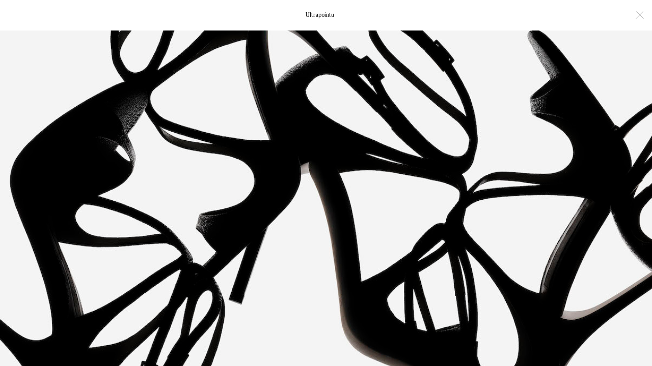

--- FILE ---
content_type: text/html; charset=UTF-8
request_url: https://www.koichirodoistudio.com/497
body_size: 5966
content:
<!DOCTYPE html>
<html lang="ja">
  <head>
    <meta charset="UTF-8">  
    <meta name="viewport" content="width=device-width, initial-scale=1">
    
    <meta name="keywords" content="">
    <meta name='robots' content='index, follow, max-image-preview:large, max-snippet:-1, max-video-preview:-1' />

	<!-- This site is optimized with the Yoast SEO plugin v26.6 - https://yoast.com/wordpress/plugins/seo/ -->
	<title>Ultrapointu | KOICHIRO DOI STUDIO</title>
	<link rel="canonical" href="https://www.koichirodoistudio.com/497" />
	<meta property="og:locale" content="ja_JP" />
	<meta property="og:type" content="article" />
	<meta property="og:title" content="Ultrapointu | KOICHIRO DOI STUDIO" />
	<meta property="og:url" content="https://www.koichirodoistudio.com/497" />
	<meta property="og:site_name" content="KOICHIRO DOI STUDIO" />
	<meta property="article:published_time" content="2023-03-31T09:47:10+00:00" />
	<meta property="article:modified_time" content="2023-04-11T02:11:23+00:00" />
	<meta property="og:image" content="http://www.koichirodoistudio.com/wp-content/uploads/2023/03/ultrapointu_ret_6H_final_RGB.jpg" />
	<meta name="author" content="adm_dev@doikoichiro" />
	<meta name="twitter:card" content="summary_large_image" />
	<meta name="twitter:label1" content="執筆者" />
	<meta name="twitter:data1" content="adm_dev@doikoichiro" />
	<script type="application/ld+json" class="yoast-schema-graph">{"@context":"https://schema.org","@graph":[{"@type":"Article","@id":"https://www.koichirodoistudio.com/497#article","isPartOf":{"@id":"https://www.koichirodoistudio.com/497"},"author":{"name":"adm_dev@doikoichiro","@id":"https://www.koichirodoistudio.com/#/schema/person/56b37b62b21955218ba5f162c5d31dfd"},"headline":"Ultrapointu","datePublished":"2023-03-31T09:47:10+00:00","dateModified":"2023-04-11T02:11:23+00:00","mainEntityOfPage":{"@id":"https://www.koichirodoistudio.com/497"},"wordCount":1,"commentCount":0,"publisher":{"@id":"https://www.koichirodoistudio.com/#organization"},"image":{"@id":"https://www.koichirodoistudio.com/497#primaryimage"},"thumbnailUrl":"http://www.koichirodoistudio.com/wp-content/uploads/2023/03/ultrapointu_ret_6H_final_RGB.jpg","articleSection":["モーダル"],"inLanguage":"ja","potentialAction":[{"@type":"CommentAction","name":"Comment","target":["https://www.koichirodoistudio.com/497#respond"]}]},{"@type":"WebPage","@id":"https://www.koichirodoistudio.com/497","url":"https://www.koichirodoistudio.com/497","name":"Ultrapointu | KOICHIRO DOI STUDIO","isPartOf":{"@id":"https://www.koichirodoistudio.com/#website"},"primaryImageOfPage":{"@id":"https://www.koichirodoistudio.com/497#primaryimage"},"image":{"@id":"https://www.koichirodoistudio.com/497#primaryimage"},"thumbnailUrl":"http://www.koichirodoistudio.com/wp-content/uploads/2023/03/ultrapointu_ret_6H_final_RGB.jpg","datePublished":"2023-03-31T09:47:10+00:00","dateModified":"2023-04-11T02:11:23+00:00","breadcrumb":{"@id":"https://www.koichirodoistudio.com/497#breadcrumb"},"inLanguage":"ja","potentialAction":[{"@type":"ReadAction","target":["https://www.koichirodoistudio.com/497"]}]},{"@type":"ImageObject","inLanguage":"ja","@id":"https://www.koichirodoistudio.com/497#primaryimage","url":"http://www.koichirodoistudio.com/wp-content/uploads/2023/03/ultrapointu_ret_6H_final_RGB.jpg","contentUrl":"http://www.koichirodoistudio.com/wp-content/uploads/2023/03/ultrapointu_ret_6H_final_RGB.jpg"},{"@type":"BreadcrumbList","@id":"https://www.koichirodoistudio.com/497#breadcrumb","itemListElement":[{"@type":"ListItem","position":1,"name":"ホーム","item":"https://www.koichirodoistudio.com/"},{"@type":"ListItem","position":2,"name":"Ultrapointu"}]},{"@type":"WebSite","@id":"https://www.koichirodoistudio.com/#website","url":"https://www.koichirodoistudio.com/","name":"KOICHIRO DOI STUDIO","description":"","publisher":{"@id":"https://www.koichirodoistudio.com/#organization"},"potentialAction":[{"@type":"SearchAction","target":{"@type":"EntryPoint","urlTemplate":"https://www.koichirodoistudio.com/?s={search_term_string}"},"query-input":{"@type":"PropertyValueSpecification","valueRequired":true,"valueName":"search_term_string"}}],"inLanguage":"ja"},{"@type":"Organization","@id":"https://www.koichirodoistudio.com/#organization","name":"KOICHIRO DOI STUDIO","url":"https://www.koichirodoistudio.com/","logo":{"@type":"ImageObject","inLanguage":"ja","@id":"https://www.koichirodoistudio.com/#/schema/logo/image/","url":"https://www.koichirodoistudio.com/wp-content/uploads/2023/06/logo_koichirodoistudio.png","contentUrl":"https://www.koichirodoistudio.com/wp-content/uploads/2023/06/logo_koichirodoistudio.png","width":1920,"height":896,"caption":"KOICHIRO DOI STUDIO"},"image":{"@id":"https://www.koichirodoistudio.com/#/schema/logo/image/"}},{"@type":"Person","@id":"https://www.koichirodoistudio.com/#/schema/person/56b37b62b21955218ba5f162c5d31dfd","name":"adm_dev@doikoichiro","image":{"@type":"ImageObject","inLanguage":"ja","@id":"https://www.koichirodoistudio.com/#/schema/person/image/","url":"https://secure.gravatar.com/avatar/cb62cbf2c65f6e39d514b3a77484094583afe20df0735f5519ad576691691ddc?s=96&d=mm&r=g","contentUrl":"https://secure.gravatar.com/avatar/cb62cbf2c65f6e39d514b3a77484094583afe20df0735f5519ad576691691ddc?s=96&d=mm&r=g","caption":"adm_dev@doikoichiro"},"sameAs":["http://www.koichirodoistudio.com"]}]}</script>
	<!-- / Yoast SEO plugin. -->


<link rel='dns-prefetch' href='//vjs.zencdn.net' />
<link rel='dns-prefetch' href='//cdn.jsdelivr.net' />
<link rel='dns-prefetch' href='//fonts.googleapis.com' />
<link rel="alternate" type="application/rss+xml" title="KOICHIRO DOI STUDIO &raquo; Ultrapointu のコメントのフィード" href="https://www.koichirodoistudio.com/497/feed" />
<link rel="alternate" title="oEmbed (JSON)" type="application/json+oembed" href="https://www.koichirodoistudio.com/wp-json/oembed/1.0/embed?url=https%3A%2F%2Fwww.koichirodoistudio.com%2F497" />
<link rel="alternate" title="oEmbed (XML)" type="text/xml+oembed" href="https://www.koichirodoistudio.com/wp-json/oembed/1.0/embed?url=https%3A%2F%2Fwww.koichirodoistudio.com%2F497&#038;format=xml" />
<style id='wp-img-auto-sizes-contain-inline-css'>
img:is([sizes=auto i],[sizes^="auto," i]){contain-intrinsic-size:3000px 1500px}
/*# sourceURL=wp-img-auto-sizes-contain-inline-css */
</style>
<style id='wp-emoji-styles-inline-css'>

	img.wp-smiley, img.emoji {
		display: inline !important;
		border: none !important;
		box-shadow: none !important;
		height: 1em !important;
		width: 1em !important;
		margin: 0 0.07em !important;
		vertical-align: -0.1em !important;
		background: none !important;
		padding: 0 !important;
	}
/*# sourceURL=wp-emoji-styles-inline-css */
</style>
<style id='wp-block-library-inline-css'>
:root{--wp-block-synced-color:#7a00df;--wp-block-synced-color--rgb:122,0,223;--wp-bound-block-color:var(--wp-block-synced-color);--wp-editor-canvas-background:#ddd;--wp-admin-theme-color:#007cba;--wp-admin-theme-color--rgb:0,124,186;--wp-admin-theme-color-darker-10:#006ba1;--wp-admin-theme-color-darker-10--rgb:0,107,160.5;--wp-admin-theme-color-darker-20:#005a87;--wp-admin-theme-color-darker-20--rgb:0,90,135;--wp-admin-border-width-focus:2px}@media (min-resolution:192dpi){:root{--wp-admin-border-width-focus:1.5px}}.wp-element-button{cursor:pointer}:root .has-very-light-gray-background-color{background-color:#eee}:root .has-very-dark-gray-background-color{background-color:#313131}:root .has-very-light-gray-color{color:#eee}:root .has-very-dark-gray-color{color:#313131}:root .has-vivid-green-cyan-to-vivid-cyan-blue-gradient-background{background:linear-gradient(135deg,#00d084,#0693e3)}:root .has-purple-crush-gradient-background{background:linear-gradient(135deg,#34e2e4,#4721fb 50%,#ab1dfe)}:root .has-hazy-dawn-gradient-background{background:linear-gradient(135deg,#faaca8,#dad0ec)}:root .has-subdued-olive-gradient-background{background:linear-gradient(135deg,#fafae1,#67a671)}:root .has-atomic-cream-gradient-background{background:linear-gradient(135deg,#fdd79a,#004a59)}:root .has-nightshade-gradient-background{background:linear-gradient(135deg,#330968,#31cdcf)}:root .has-midnight-gradient-background{background:linear-gradient(135deg,#020381,#2874fc)}:root{--wp--preset--font-size--normal:16px;--wp--preset--font-size--huge:42px}.has-regular-font-size{font-size:1em}.has-larger-font-size{font-size:2.625em}.has-normal-font-size{font-size:var(--wp--preset--font-size--normal)}.has-huge-font-size{font-size:var(--wp--preset--font-size--huge)}.has-text-align-center{text-align:center}.has-text-align-left{text-align:left}.has-text-align-right{text-align:right}.has-fit-text{white-space:nowrap!important}#end-resizable-editor-section{display:none}.aligncenter{clear:both}.items-justified-left{justify-content:flex-start}.items-justified-center{justify-content:center}.items-justified-right{justify-content:flex-end}.items-justified-space-between{justify-content:space-between}.screen-reader-text{border:0;clip-path:inset(50%);height:1px;margin:-1px;overflow:hidden;padding:0;position:absolute;width:1px;word-wrap:normal!important}.screen-reader-text:focus{background-color:#ddd;clip-path:none;color:#444;display:block;font-size:1em;height:auto;left:5px;line-height:normal;padding:15px 23px 14px;text-decoration:none;top:5px;width:auto;z-index:100000}html :where(.has-border-color){border-style:solid}html :where([style*=border-top-color]){border-top-style:solid}html :where([style*=border-right-color]){border-right-style:solid}html :where([style*=border-bottom-color]){border-bottom-style:solid}html :where([style*=border-left-color]){border-left-style:solid}html :where([style*=border-width]){border-style:solid}html :where([style*=border-top-width]){border-top-style:solid}html :where([style*=border-right-width]){border-right-style:solid}html :where([style*=border-bottom-width]){border-bottom-style:solid}html :where([style*=border-left-width]){border-left-style:solid}html :where(img[class*=wp-image-]){height:auto;max-width:100%}:where(figure){margin:0 0 1em}html :where(.is-position-sticky){--wp-admin--admin-bar--position-offset:var(--wp-admin--admin-bar--height,0px)}@media screen and (max-width:600px){html :where(.is-position-sticky){--wp-admin--admin-bar--position-offset:0px}}
/*wp_block_styles_on_demand_placeholder:697cca246e88f*/
/*# sourceURL=wp-block-library-inline-css */
</style>
<style id='classic-theme-styles-inline-css'>
/*! This file is auto-generated */
.wp-block-button__link{color:#fff;background-color:#32373c;border-radius:9999px;box-shadow:none;text-decoration:none;padding:calc(.667em + 2px) calc(1.333em + 2px);font-size:1.125em}.wp-block-file__button{background:#32373c;color:#fff;text-decoration:none}
/*# sourceURL=/wp-includes/css/classic-themes.min.css */
</style>
<link rel='stylesheet' id='reset-css' href='https://www.koichirodoistudio.com/wp-content/themes/doistudio/css/ress.css?ver=3.0.1' media='all' />
<link rel='stylesheet' id='slick-css' href='https://www.koichirodoistudio.com/wp-content/themes/doistudio/css/slick.css?ver=1.8.1' media='all' />
<link rel='stylesheet' id='slick-theme-css' href='https://www.koichirodoistudio.com/wp-content/themes/doistudio/css/slick-theme.css?ver=1.8.1' media='all' />
<link rel='stylesheet' id='video-js-css' href='https://vjs.zencdn.net/8.0.4/video-js.css?ver=6.9' media='all' />
<link rel='stylesheet' id='style-css' href='https://www.koichirodoistudio.com/wp-content/themes/doistudio/style.css?ver=20230601104825' media='all' />
<link rel='stylesheet' id='google-webfonts-css' href='//fonts.googleapis.com/css?family=Libre+Caslon+Text&#038;ver=6.9' media='all' />
<script src="https://www.koichirodoistudio.com/wp-includes/js/jquery/jquery.min.js?ver=3.7.1" id="jquery-core-js"></script>
<script src="https://www.koichirodoistudio.com/wp-includes/js/jquery/jquery-migrate.min.js?ver=3.4.1" id="jquery-migrate-js"></script>
<link rel="https://api.w.org/" href="https://www.koichirodoistudio.com/wp-json/" /><link rel="alternate" title="JSON" type="application/json" href="https://www.koichirodoistudio.com/wp-json/wp/v2/posts/497" /><link rel="EditURI" type="application/rsd+xml" title="RSD" href="https://www.koichirodoistudio.com/xmlrpc.php?rsd" />
<meta name="generator" content="WordPress 6.9" />
<link rel='shortlink' href='https://www.koichirodoistudio.com/?p=497' />
<link rel="icon" href="https://www.koichirodoistudio.com/wp-content/uploads/2023/04/cropped-favicon-32x32.png" sizes="32x32" />
<link rel="icon" href="https://www.koichirodoistudio.com/wp-content/uploads/2023/04/cropped-favicon-192x192.png" sizes="192x192" />
<link rel="apple-touch-icon" href="https://www.koichirodoistudio.com/wp-content/uploads/2023/04/cropped-favicon-180x180.png" />
<meta name="msapplication-TileImage" content="https://www.koichirodoistudio.com/wp-content/uploads/2023/04/cropped-favicon-270x270.png" />
   
  </head>
  <body>
    <div id="loading">
    </div>  <div class="container-pc container-single">
      <div class="modal-content">
    <div class="slide-box">
      <figure class="logo pc-only">
        <a href="https://www.koichirodoistudio.com">
          <img src="https://www.koichirodoistudio.com/wp-content/themes/doistudio/images/logo.svg" alt="">
        </a>
      </figure>
      <h1 class="img-title pc-only">
        Ultrapointu      </h1>
      <div class="header-modal sp-only">
        <h1>
          Ultrapointu        </h1>
        <div class="modal-close__wrap">
          <button class="modal-close js-close">
          </button>
        </div>
      </div>
      <ul class="slider slide">
              <li class="item item-list">
          <div class="img-wrap">
                              <img src="https://www.koichirodoistudio.com/wp-content/uploads/2023/03/ultrapointu_ret_6H_final_RGB-e1681112178609.jpg" class="pc-only">
                <!--<img width="1204" height="676" src="https://www.koichirodoistudio.com/wp-content/uploads/2023/03/ultrapointu_ret_6H_final_RGB-e1681112178609.jpg" class="pc-only" alt="" decoding="async" fetchpriority="high" srcset="https://www.koichirodoistudio.com/wp-content/uploads/2023/03/ultrapointu_ret_6H_final_RGB-e1681112178609.jpg 1204w, https://www.koichirodoistudio.com/wp-content/uploads/2023/03/ultrapointu_ret_6H_final_RGB-e1681112178609-768x431.jpg 768w, https://www.koichirodoistudio.com/wp-content/uploads/2023/03/ultrapointu_ret_6H_final_RGB-e1681112178609-711x400.jpg 711w" sizes="(max-width: 1204px) 100vw, 1204px" />-->
                <a class="sp-only" href="https://www.koichirodoistudio.com/497/ultrapointu_ret_6h_final_rgb">
                  <img width="1204" height="676" src="https://www.koichirodoistudio.com/wp-content/uploads/2023/03/ultrapointu_ret_6H_final_RGB-e1681112178609.jpg" class="attachment-post-thumnail size-post-thumnail" alt="" decoding="async" srcset="https://www.koichirodoistudio.com/wp-content/uploads/2023/03/ultrapointu_ret_6H_final_RGB-e1681112178609.jpg 1204w, https://www.koichirodoistudio.com/wp-content/uploads/2023/03/ultrapointu_ret_6H_final_RGB-e1681112178609-768x431.jpg 768w, https://www.koichirodoistudio.com/wp-content/uploads/2023/03/ultrapointu_ret_6H_final_RGB-e1681112178609-711x400.jpg 711w" sizes="(max-width: 1204px) 100vw, 1204px" />                </a>
                          <div class="modal-close__wrap pc-only">
              <button class="modal-close js-close"></button>
            </div>
          </div>
        </li>
            </ul>
    </div>
      </div>
  </div>
<script type="speculationrules">
{"prefetch":[{"source":"document","where":{"and":[{"href_matches":"/*"},{"not":{"href_matches":["/wp-*.php","/wp-admin/*","/wp-content/uploads/*","/wp-content/*","/wp-content/plugins/*","/wp-content/themes/doistudio/*","/*\\?(.+)"]}},{"not":{"selector_matches":"a[rel~=\"nofollow\"]"}},{"not":{"selector_matches":".no-prefetch, .no-prefetch a"}}]},"eagerness":"conservative"}]}
</script>
<script src="https://www.koichirodoistudio.com/wp-content/themes/doistudio/js/slick.min.js?ver=1.8.1" id="slick-js"></script>
<script src="https://vjs.zencdn.net/8.0.4/video.min.js?ver=6.9" id="video-js"></script>
<script src="https://cdn.jsdelivr.net/npm/lozad/dist/lozad.min.js?ver=6.9" id="lozad-js"></script>
<script src="https://www.koichirodoistudio.com/wp-content/themes/doistudio/js/script.js?ver=20230414073800" id="script-js"></script>
<script id="wp-emoji-settings" type="application/json">
{"baseUrl":"https://s.w.org/images/core/emoji/17.0.2/72x72/","ext":".png","svgUrl":"https://s.w.org/images/core/emoji/17.0.2/svg/","svgExt":".svg","source":{"concatemoji":"https://www.koichirodoistudio.com/wp-includes/js/wp-emoji-release.min.js?ver=6.9"}}
</script>
<script type="module">
/*! This file is auto-generated */
const a=JSON.parse(document.getElementById("wp-emoji-settings").textContent),o=(window._wpemojiSettings=a,"wpEmojiSettingsSupports"),s=["flag","emoji"];function i(e){try{var t={supportTests:e,timestamp:(new Date).valueOf()};sessionStorage.setItem(o,JSON.stringify(t))}catch(e){}}function c(e,t,n){e.clearRect(0,0,e.canvas.width,e.canvas.height),e.fillText(t,0,0);t=new Uint32Array(e.getImageData(0,0,e.canvas.width,e.canvas.height).data);e.clearRect(0,0,e.canvas.width,e.canvas.height),e.fillText(n,0,0);const a=new Uint32Array(e.getImageData(0,0,e.canvas.width,e.canvas.height).data);return t.every((e,t)=>e===a[t])}function p(e,t){e.clearRect(0,0,e.canvas.width,e.canvas.height),e.fillText(t,0,0);var n=e.getImageData(16,16,1,1);for(let e=0;e<n.data.length;e++)if(0!==n.data[e])return!1;return!0}function u(e,t,n,a){switch(t){case"flag":return n(e,"\ud83c\udff3\ufe0f\u200d\u26a7\ufe0f","\ud83c\udff3\ufe0f\u200b\u26a7\ufe0f")?!1:!n(e,"\ud83c\udde8\ud83c\uddf6","\ud83c\udde8\u200b\ud83c\uddf6")&&!n(e,"\ud83c\udff4\udb40\udc67\udb40\udc62\udb40\udc65\udb40\udc6e\udb40\udc67\udb40\udc7f","\ud83c\udff4\u200b\udb40\udc67\u200b\udb40\udc62\u200b\udb40\udc65\u200b\udb40\udc6e\u200b\udb40\udc67\u200b\udb40\udc7f");case"emoji":return!a(e,"\ud83e\u1fac8")}return!1}function f(e,t,n,a){let r;const o=(r="undefined"!=typeof WorkerGlobalScope&&self instanceof WorkerGlobalScope?new OffscreenCanvas(300,150):document.createElement("canvas")).getContext("2d",{willReadFrequently:!0}),s=(o.textBaseline="top",o.font="600 32px Arial",{});return e.forEach(e=>{s[e]=t(o,e,n,a)}),s}function r(e){var t=document.createElement("script");t.src=e,t.defer=!0,document.head.appendChild(t)}a.supports={everything:!0,everythingExceptFlag:!0},new Promise(t=>{let n=function(){try{var e=JSON.parse(sessionStorage.getItem(o));if("object"==typeof e&&"number"==typeof e.timestamp&&(new Date).valueOf()<e.timestamp+604800&&"object"==typeof e.supportTests)return e.supportTests}catch(e){}return null}();if(!n){if("undefined"!=typeof Worker&&"undefined"!=typeof OffscreenCanvas&&"undefined"!=typeof URL&&URL.createObjectURL&&"undefined"!=typeof Blob)try{var e="postMessage("+f.toString()+"("+[JSON.stringify(s),u.toString(),c.toString(),p.toString()].join(",")+"));",a=new Blob([e],{type:"text/javascript"});const r=new Worker(URL.createObjectURL(a),{name:"wpTestEmojiSupports"});return void(r.onmessage=e=>{i(n=e.data),r.terminate(),t(n)})}catch(e){}i(n=f(s,u,c,p))}t(n)}).then(e=>{for(const n in e)a.supports[n]=e[n],a.supports.everything=a.supports.everything&&a.supports[n],"flag"!==n&&(a.supports.everythingExceptFlag=a.supports.everythingExceptFlag&&a.supports[n]);var t;a.supports.everythingExceptFlag=a.supports.everythingExceptFlag&&!a.supports.flag,a.supports.everything||((t=a.source||{}).concatemoji?r(t.concatemoji):t.wpemoji&&t.twemoji&&(r(t.twemoji),r(t.wpemoji)))});
//# sourceURL=https://www.koichirodoistudio.com/wp-includes/js/wp-emoji-loader.min.js
</script>
  </body>
</html>

--- FILE ---
content_type: text/css
request_url: https://www.koichirodoistudio.com/wp-content/themes/doistudio/style.css?ver=20230601104825
body_size: 6298
content:
@charset "UTF-8";
/*
Theme Name:DoiStudio
Theme URI:
Description:KoichiroDoiStudio
Author:roseaupensant
Author URI:https://roseaupensant.jp
Version:1.0.0
*/
/* ==========================================================================*/
/* リセット追加設定 */
/* ==========================================================================*/
* {
  border: none;
}

button,
select,
input[type=submit],
input[type=text],
input[type=email],
input[type=password],
textarea {
  -webkit-appearance: none;
     -moz-appearance: none;
          appearance: none;
  border-radius: 0;
}

h1,
h2,
h3,
h4,
h5,
h6 {
  font-size: 1em;
  font-weight: normal;
}

ul,
ol {
  list-style: none;
  margin: 0;
  padding: 0;
}
ul li,
ol li {
  margin: 0;
  padding: 0;
}

/* ==========================================================================*/
/* ローディング */
/* ==========================================================================*/
#loading {
  /*background: #fff;*/
  display: flex;
  align-items: center;
  justify-content: center;
  height: 100vh;
  position: fixed;
  top: 0;
  left: 0;
  width: 100%;
  z-index: 100;
}
#loading::before {
  position: absolute;
  top: 50%;
  left: 50%;
  transform: translateX(-50%) translateY(-50%);
  width: 30px;
  height: 30px;
  background-image: url(images/loading.svg);
  background-repeat: no-repeat;
  background-position: center;
  background-size: contain;
  content: "";
}
#loading.loaded {
  animation: fadeOut 3s forwords;
  display: none;
}

.spinner {
  width: 40px;
  height: 40px;
  position: relative;
  margin: 100px auto;
}

.double-bounce1,
.double-bounce2 {
  width: 100%;
  height: 100%;
  border-radius: 50%;
  background-color: #333;
  opacity: 0.6;
  position: absolute;
  top: 0;
  left: 0;
  animation: sk-bounce 2s infinite ease-in-out;
}

.double-bounce2 {
  animation-delay: -1s;
}
@keyframes sk-bounce {
  0%, 100% {
    transform: scale(0);
    -webkit-transform: scale(0);
  }
  50% {
    transform: scale(1);
    -webkit-transform: scale(1);
  }
}
/* ==========================================================================*/
/* 全般設定 */
/* ==========================================================================*/
:root {
  --scrollbar: 0;
}

html {
  font-size: 62.5%;
  height: 100%;
}

body {
  display: flex;
  flex-direction: column;
  font-family: "Libre Caslon Text", serif;
  -webkit-font-smoothing: antialiased;
  font-size: 1.6rem;
  line-height: 1.8;
  min-height: 100%;
}

body.fixed {
  width: 100%;
  height: 100%;
  position: fixed;
}

main {
  display: block;
}

figure {
  margin: 0;
}

img {
  height: auto;
  max-width: 100%;
  vertical-align: bottom;
}

article {
  display: block;
}

p {
  letter-spacing: 0.06em;
  margin: 0 0 30px;
}
@media screen and (max-width:1423px) {
  p {
    letter-spacing: 0;
  }
}

a {
  color: #000;
  text-decoration: none;
}
a:hover {
  opacity: 0.8;
}

@media screen and (min-width: 1424px) {
  .sp-only {
    display: none;
  }
}
@media screen and (max-width: 1423px) {
  .pc-only {
    display: none;
  }
}
/* ==========================================================================*/
/* PC用設定 */
/* ==========================================================================*/
.container-pc .img-items {
  display: grid;
  gap: 2px;
  justify-content: space-between;
  margin: 24px auto;
  width: 100%;
  height: 400px;
  max-width: 1424px;
  scroll-snap-align: start;
}
@media screen and (max-width:1423px) {
  .container-pc .img-items {
    height: auto;
    aspect-ratio: 89/25;
  }
}
.container-pc .img-items .img-items__item {
  background: #000;
  overflow: hidden;
}
.container-pc .img-items .img-items__item .list-img {
  width: 100%;
  height: 100%;
}
.container-pc .img-items .img-items__item .list-img img {
  -o-object-fit: cover;
     object-fit: cover;
  width: 100%;
  height: 100%;
  position: relative;
  left: 50%;
  transform: translateX(-50%);
}
.container-pc .img-items .img-items__item .list-movie {
  -o-object-fit: cover;
     object-fit: cover;
  display: block;
  height: 100%;
  width: 100%;
  position: relative;
  left: 50%;
  transform: translateX(-50%);
}
.container-pc .combi01 {
  /*grid-template-columns: repeat(2, 711px);*/
  grid-template-columns: repeat(2, calc(50% - 1px));
}
.container-pc .combi02 {
  /*grid-template-columns: repeat(3, 473.3px);*/
  grid-template-columns: repeat(3, calc(33.3333333333% - 1.33px));
}
.container-pc .combi03 {
  /*grid-template-columns: repeat(4, 354.5px);*/
  grid-template-columns: repeat(4, calc(25% - 1.5px));
}
.container-pc .combi04 {
  /*grid-template-columns: 592.2px 473.3px 354.5px;*/
  grid-template-columns: calc(41.7% - 1.33px) calc(33.3333333333% - 1.33px) calc(25% - 1.33px);
}
.container-pc .combi05 {
  /*grid-template-columns: 711px 354.5px 354.5px;*/
  grid-template-columns: calc(50% - 1.33px) calc(25% - 1.33px) calc(25% - 1.33px);
}
.container-pc .combi06 {
  /*grid-template-columns: 354.5px 354.5px 711px;*/
  grid-template-columns: calc(25% - 1.33px) calc(25% - 1.33px) calc(50% - 1.33px);
}
.container-pc .combi07 {
  /*grid-template-columns: 354.5px 711px 354.5px;*/
  grid-template-columns: calc(25% - 1.33px) calc(50% - 1.33px) calc(25% - 1.33px);
}
.container-pc .combi08 {
  /*grid-template-columns: 473.3px 592.2px 354.5px;*/
  grid-template-columns: calc(33.3333333333% - 1.33px) calc(41.7% - 1.33px) calc(25% - 1.33px);
}
.container-pc .combi09 {
  /*grid-template-columns: 354.5px 473.3px 592.2px;*/
  grid-template-columns: calc(25% - 1.33px) calc(33.3333333333% - 1.33px) calc(41.7% - 1.33px);
}
.container-pc .combi10 {
  /*grid-template-columns: 473.3px 354.5px 592.2px;*/
  grid-template-columns: calc(33.3333333333% - 1.33px) calc(25% - 1.33px) calc(41.7% - 1.33px);
}
.container-pc .combi11 {
  /*grid-template-columns: 592.2px 354.5px 473.3px;*/
  grid-template-columns: calc(41.7% - 1.33px) calc(25% - 1.33px) calc(33.3333333333% - 1.33px);
}
.container-pc .combi12 {
  /*grid-template-columns: 354.5px 592.2px 473.3px;*/
  grid-template-columns: calc(25% - 1.33px) calc(41.7% - 1.33px) calc(33.3333333333% - 1.33px);
}
.container-pc .modal {
  width: 100%;
  height: 100%;
  position: fixed;
  top: 0;
  left: 0;
  background: #fff;
  opacity: 0;
  transition: opacity 0.2s ease-out 1s;
  pointer-events: none;
  z-index: 1;
}
.container-pc .modal-content {
  opacity: 0;
  animation: fade 1s ease-out 1.4s 1 normal forwards;
}
@keyframes fade {
  0% {
    opacity: 0;
  }
  100% {
    opacity: 1;
  }
}
.container-pc .modal-close {
  cursor: pointer;
  display: block;
  position: relative;
  width: 20px;
  height: 20px;
  margin: 0;
  transform: rotate(45deg);
}
.container-pc .modal-close::before, .container-pc .modal-close::after {
  display: block;
  content: "";
  background-color: #adadad;
  position: absolute;
  width: 20px;
  height: 1px;
  top: 9px;
  left: 0;
}
.container-pc .modal-close::before {
  width: 1px;
  height: 20px;
  top: 0;
  left: 9px;
}
.container-pc .modal-close:hover::before, .container-pc .modal-close:hover::after {
  background-color: #000;
}
.container-pc .slick-active .modal-close {
  pointer-events: auto;
}
.container-pc .img-title {
  line-height: 1;
  position: absolute;
  bottom: 39px;
  font-size: 10px;
  transform: scale(0.9);
}
.container-pc .logo {
  width: 172px;
  height: auto;
  position: absolute;
}
.container-pc .logo a {
  display: block;
  position: relative;
  z-index: 50;
}
.container-pc .logo a:hover {
  opacity: 1;
}
@media screen and (max-width:1423px) {
  .container-pc {
    width: 100%;
  }
  .container-pc .modal {
    width: 100%;
    height: 100%;
    position: fixed;
    bottom: -100vh;
    left: 0;
    background: #fff;
    opacity: 0;
    z-index: 10;
    transition: opacity 0.4s ease-out 1s, bottom 0s ease-out 0.2s;
  }
  .container-pc .modal.active {
    z-index: 1;
  }
  .container-pc .modal-content {
    width: 100%;
    margin: 0 auto;
    scroll-snap-type: y mandatory;
    overflow-y: scroll;
    height: 100vh;
  }
  .container-pc .modal-content img.sp-only,
  .container-pc .modal-content video {
    display: block;
    width: 100%;
    height: auto;
  }
  .container-pc .item-list {
    opacity: 1 !important;
    margin-bottom: 2px;
    scroll-snap-align: start;
  }
  .container-pc .item-list img {
    width: 100% !important;
    height: auto !important;
    max-height: 100% !important;
  }
  .container-pc .item-list video {
    display: block;
    width: 100%;
    height: auto;
  }
  .container-pc .header-modal {
    display: flex;
    align-items: center;
    gap: 40px;
    justify-content: flex-end;
    height: 60px;
    margin: auto;
    width: 100%;
    padding: 0 10px;
    gap: 0;
    position: relative;
    scroll-snap-align: start;
  }
  .container-pc .header-modal .modal-close__wrap {
    width: 24px;
  }
  .container-pc .header-modal h1 {
    margin: auto;
    font-size: 10px;
  }
  .container-pc.container-single .slide-box {
    margin: 0;
  }
}

/* ==========================================================================*/
/* SP用設定 */
/* ==========================================================================*/
.container-sp {
  width: 100%;
  margin: 0;
}
.container-sp .img-items {
  display: grid;
  gap: 2px;
  margin: 16px 0;
  justify-content: center;
  scroll-snap-align: start;
  aspect-ratio: 16/9;
  width: 100%;
  height: auto;
  overflow: hidden;
}
.container-sp .img-items .img-items__item {
  background: #000;
  overflow: hidden;
}
.container-sp .img-items .img-items__item .list-img {
  width: 100%;
  height: 100%;
}
.container-sp .img-items .img-items__item .list-img img {
  -o-object-fit: cover;
     object-fit: cover;
  width: 100%;
  height: 100%;
}
.container-sp .img-items .img-items__item .list-movie {
  -o-object-fit: cover;
     object-fit: cover;
  width: 100%;
  height: 100%;
  display: block;
  position: relative;
  left: 50%;
  transform: translateX(-50%);
}
.container-sp .combi01 {
  grid-template-columns: repeat(2, calc(50% - 1px));
}
.container-sp .combi02 {
  grid-template-columns: 100%;
}
.container-sp .modal {
  width: 100%;
  height: 100%;
  position: fixed;
  left: 0;
  bottom: -100vh;
  background: #fff;
  opacity: 0;
  z-index: 10;
  transition: opacity 0.4s ease-out 0.2s, bottom 0s ease-out 1s;
  pointer-events: none;
}
.container-sp .modal.active {
  z-index: 1;
}
.container-sp .modal .modal-content {
  width: 100%;
  margin: 0 auto;
  opacity: 0;
}
.container-sp .modal .modal-content img,
.container-sp .modal .modal-content video {
  display: block;
  width: 100%;
  height: auto;
}
.container-sp .modal-content {
  opacity: 0;
  animation: fade 0.6s ease-out 1s 1 normal forwards;
  scroll-snap-type: y mandatory;
  overflow-y: scroll;
  height: 100vh;
}
.container-sp .modal::-webkit-scrollbar,
.container-sp .modal-iframe::-webkit-scrollbar {
  display: none;
}
.container-sp .modal-close {
  cursor: pointer;
  display: block;
  position: relative;
  width: 20px;
  height: 20px;
  margin: 0;
  transform: rotate(45deg);
}
.container-sp .modal-close::before, .container-sp .modal-close::after {
  display: block;
  content: "";
  background-color: #adadad;
  position: absolute;
  width: 20px;
  height: 1px;
  top: 9px;
  left: 0;
}
.container-sp .modal-close::before {
  width: 1px;
  height: 20px;
  top: 0;
  left: 9px;
}
.container-sp .modal-close:hover::before, .container-sp .modal-close:hover::after {
  background-color: #000;
}
.container-sp .item-list {
  margin-bottom: 2px;
  scroll-snap-align: start;
}
.container-sp .item-list a {
  display: block;
  width: 100%;
}
.container-sp .item-list video {
  display: block;
  width: 100%;
  height: auto;
}
.container-sp .header-modal {
  display: flex;
  align-items: center;
  gap: 40px;
  justify-content: flex-end;
  height: 60px;
  margin: auto;
  width: 100%;
  padding: 0 10px;
  gap: 0;
  position: relative;
  scroll-snap-align: start;
}
.container-sp .header-modal .modal-close__wrap {
  width: 24px;
}
.container-sp .header-modal h1 {
  margin: auto;
  font-size: 10px;
  padding-left: 24px;
}

/* ==========================================================================*/
/* 共通設定 */
/* ==========================================================================*/
.container-top {
  scroll-snap-type: block mandatory;
  /*scroll-padding-top: 24px;*/
  overflow-y: scroll;
  height: 100vh;
}
@media screen and (max-width:1423px) {
  .container-top {
    scroll-padding-top: 12px;
  }
}

.container-pc.container {
  scroll-snap-type: y mandatory;
  scroll-padding-top: 24px;
  overflow-y: scroll;
  height: calc(100vh - 60px);
}
.container-pc.container .img-items:first-child {
  margin-top: 0;
}

.container-sp.container {
  scroll-snap-type: y mandatory;
  scroll-padding-top: 12px;
  overflow-y: scroll;
  height: calc(100vh - 60px);
}
.container-sp.container .img-items:first-child {
  margin-top: 0;
}

.modal-open {
  cursor: pointer;
}

.modal.open {
  opacity: 1;
  top: 0;
  bottom: 0;
  pointer-events: auto;
  z-index: 20;
}

.js-open:hover {
  opacity: 1;
}

.lozad.loaded {
  opacity: 0;
  animation: fade2 0.4s ease-out 0.4s 1 normal forwards;
}

@keyframes fade2 {
  0% {
    opacity: 0;
  }
  100% {
    opacity: 1;
  }
}
/* ==========================================================================*/
/* その他 */
/* ==========================================================================*/
.container-page {
  width: 780px;
  margin: 0 auto 120px;
  font-size: 20px;
}
.container-page p {
  letter-spacing: -0.02em;
  line-height: 1.3;
  margin: 1em 0;
}
@media screen and (max-width:1423px) {
  .container-page {
    width: 95%;
    margin: 0 auto 55px;
    font-size: 14px;
  }
}

.container-contact {
  width: 1070px;
  margin: 0 auto;
  font-size: 20px;
}
.container-contact p {
  letter-spacing: -0.02em;
  line-height: 1.3;
  margin: 0 0 10px;
}
.container-contact .contact-item-wrap {
  display: grid;
  grid-template-columns: repeat(3, auto);
  gap: 130px;
  justify-content: center;
  padding-left: 25px;
  margin-bottom: 100px;
}
.container-contact .contact-item.doi {
  grid-column: 2/3;
}
@media screen and (max-width:1423px) {
  .container-contact {
    width: 95%;
    font-size: 17px;
  }
  .container-contact p {
    margin: 0 0 5px;
  }
  .container-contact .contact-item-wrap {
    display: grid;
    grid-template-columns: auto;
    gap: 50px;
    justify-content: center;
    padding-left: 0;
    margin-bottom: 90px;
  }
  .container-contact .contact-item-wrap.doistudio {
    padding-right: 25px;
  }
  .container-contact .contact-item.doi {
    grid-column: unset;
  }
}

.page-logo {
  text-align: center;
  margin: 8px 0 120px;
}
.page-logo img {
  width: 260px;
  height: auto;
}
@media screen and (max-width:1423px) {
  .page-logo {
    margin: 55px 0;
  }
}

/* ==========================================================================*/
/* ヘッダー*/
/* ==========================================================================*/
.header {
  background: #fff;
  color: #000;
  display: flex;
  align-items: center;
  position: sticky;
  top: 0;
  left: 0;
  width: 100%;
  z-index: 10;
  pointer-events: none;
}
.header.active {
  background: none;
}
.header.active .header-inner h1 {
  display: none;
}

.header-top {
  background: none;
  position: fixed;
}

.header-single {
  display: none;
}
@media screen and (max-width:1423px) {
  .header-single {
    display: block;
    background: none;
    position: fixed;
  }
}

.header-inner {
  display: flex;
  align-items: center;
  gap: 40px;
  justify-content: flex-end;
  height: 60px;
  margin: auto;
  width: 1424px;
}
@media screen and (max-width:1423px) {
  .header-inner {
    width: 100%;
    gap: 0;
  }
  .header-inner h1 {
    margin: auto;
    padding-left: 60px;
  }
}

/*メニュー*/
.header-nav {
  background: #fff;
  padding: 70px 10px 30px;
  position: fixed;
  top: 0;
  width: 100%;
  transition: all 0.36s cubic-bezier(0.25, 0.46, 0.45, 0.94);
  z-index: -1;
  opacity: 0;
  height: 0;
}
.header-nav .nav-logo {
  text-align: center;
}
.header-nav .nav-logo img {
  opacity: 0;
  transition: all 1s ease-out 0.36s;
}
.header-nav .nav {
  opacity: 0;
  position: relative;
  z-index: -1;
  transition: all 1s ease-out 0.36s;
  pointer-events: none;
  width: 1424px;
  margin: auto;
}
.header-nav .nav ul {
  display: flex;
  gap: 60px;
  justify-content: center;
  font-size: 20px;
  margin: 90px 0 80px;
}
.header-nav .nav .nav__item {
  padding: 0 10px;
}
.header-nav .instagram {
  font-size: 12px;
  text-align: right;
}
.header-nav .copyright {
  display: none;
}
.header-nav.active {
  z-index: 10;
  pointer-events: auto;
  opacity: 1;
  height: 450px;
}
.header-nav.active .nav-logo img {
  opacity: 1;
}
.header-nav.active .nav {
  opacity: 1;
  z-index: 10;
  pointer-events: auto;
}
@media screen and (max-width:1423px) {
  .header-nav {
    height: 100vh;
    width: 100%;
    right: -120%;
    overflow-y: scroll;
    -ms-overflow-style: none;
    scrollbar-width: none;
    padding-bottom: 10px;
  }
  .header-nav.active {
    right: 0;
    height: 100vh;
  }
  .header-nav .nav-logo img {
    width: 140px;
    height: auto;
    transition: all 1s ease-out 0.52s;
  }
  .header-nav .nav {
    display: flex;
    flex-direction: column;
    padding-top: 50px;
    text-align: center;
    min-height: calc(100% - 64px);
    transition: all 1s ease-out 0.52s;
    width: 100%;
  }
  .header-nav .nav ul {
    font-size: 17px;
    flex-direction: column;
    justify-content: flex-start;
    gap: 30px;
    padding: 0;
    margin: 0;
  }
  .header-nav .instagram {
    font-size: 11px;
    text-align: center;
    margin-top: 60px;
  }
  .header-nav .copyright {
    display: block;
    font-size: 10px;
    margin-top: auto;
    padding-bottom: 10px;
  }
}

.header-nav::-webkit-scrollbar {
  display: none;
}

.cover {
  opacity: 0;
  position: fixed;
  top: 0;
  left: 0;
  width: 100%;
  height: 100%;
  background: rgba(0, 0, 0, 0.6);
  z-index: -1;
}
.cover.active {
  opacity: 1;
  z-index: 1;
}

/* ==========================================================================*/
/* ハンバーガーメニュー */
/* ==========================================================================*/
.ham-btn {
  cursor: pointer;
  display: block;
  height: 60px;
  position: relative;
  width: 60px;
  pointer-events: auto;
}
.ham-btn span {
  background: #000;
  border-radius: 5px;
  display: inline-block;
  height: 1.5px;
  position: absolute;
  right: 10px;
  transition: all 0.4s;
  width: 40px;
}
.ham-btn span:nth-of-type(1) {
  top: 24px;
}
.ham-btn span:nth-of-type(2) {
  top: 34px;
}
.ham-btn.active span {
  height: 1px;
}
.ham-btn.active span:nth-of-type(1) {
  top: 22px;
  transform: translateY(6px) rotate(-45deg);
}
.ham-btn.active span:nth-of-type(2) {
  top: 34px;
  transform: translateY(-6px) rotate(45deg);
}

.header-top .ham-btn {
  opacity: 0;
  pointer-events: none;
}
.header-top .ham-btn span {
  background: #fff;
  right: 24px;
}
.header-top .ham-btn.active {
  opacity: 1;
  pointer-events: auto;
}
.header-top .ham-btn.active span {
  background: #000;
  right: 10px;
}
.header-top .ham-btn.scroll-nav {
  opacity: 1;
  pointer-events: auto;
}
@media screen and (max-width:1423px) {
  .header-top .ham-btn span {
    right: 10px;
  }
}

/* ==========================================================================*/
/* フッター */
/* ==========================================================================*/
.footer-copyright {
  font-size: 10px;
  text-align: center;
  margin: auto 0 30px;
}

/* ==========================================================================*/
/* トップページ メインビジュアル */
/* ==========================================================================*/
.mv {
  position: relative;
  width: 100%;
  height: 100%;
  overflow: hidden;
  scroll-snap-align: start;
}
.mv:not(.js-active)::before {
  position: absolute;
  top: 50%;
  left: 50%;
  transform: translateX(-50%) translateY(-50%);
  width: 30px;
  height: 30px;
  background-image: url(images/loading.svg);
  background-repeat: no-repeat;
  background-position: center;
  background-size: contain;
  content: "";
}
.mv a:hover {
  opacity: 1;
}
.mv video {
  position: absolute;
  top: 50%;
  left: 50%;
  transform: translateX(-50%) translateY(-50%);
  min-width: 100%;
  min-height: 100%;
}

/* ==========================================================================*/
/*slickスライダー*/
/* ==========================================================================*/
.slide-box {
  max-width: 1416px;
  margin: 40px auto 0;
  height: calc(100vh - 40px);
  /*height: calc(var(--vh, 1vh) * 100 - 40px);*/
}

@media screen and (min-width: 1537px) {
  .slide-box {
    max-width: 100%;
    margin: 40px 60px 0;
  }
}
@media screen and (min-width:1424px) {
  /* スライダーリセット、slick.jsが読み込まれるまで非表示にすることで一瞬縦に崩れるのを防ぐ */
  .slide {
    opacity: 0;
    transition: opacity 0.3s linear;
  }
  .slick-slider .slick-track {
    height: calc(100% - 40px);
  }
  .slide.slick-initialized {
    opacity: 1;
  }
  .slide-box .slick-slider {
    display: grid;
    grid-template-columns: auto 80px;
  }
  .slide-box .slick-slider:has(.slick-dots li:first-child:last-child) {
    grid-template-columns: auto;
  }
  .slick-list {
    pointer-events: none;
  }
  .slick-list img {
    display: block;
  }
  .slider .slide-arrow {
    bottom: 0;
    height: 16px;
    margin: auto;
    position: absolute;
    top: -50px;
    width: 16px;
    pointer-events: auto;
  }
  .slider .prev-arrow {
    border-left: 1px solid #adadad;
    border-top: 1px solid #adadad;
    transform: rotate(-45deg);
    left: 150px;
  }
  .slider .prev-arrow:hover {
    border-left: 1px solid #000;
    border-top: 1px solid #000;
  }
  .slider .next-arrow {
    border-right: 1px solid #adadad;
    border-top: 1px solid #adadad;
    transform: rotate(45deg);
    right: 230px;
  }
  .slider .next-arrow:hover {
    border-right: 1px solid #000;
    border-top: 1px solid #000;
  }
  .slider button {
    -webkit-appearance: none;
    -moz-appearance: none;
    appearance: none;
    outline: none;
    padding: 0;
  }
  .item {
    display: flex !important;
    align-items: center;
    justify-content: center;
  }
  .img-wrap {
    display: flex;
    align-items: flex-start;
    justify-content: center;
    gap: 20px;
    margin: 0 160px 0 200px;
    max-height: calc(100vh - 80px);
    width: 100%;
  }
  .img-wrap img,
  .img-wrap video {
    max-height: calc(100vh - 80px);
    width: auto;
    -moz-force-broken-image-icon: 1;
  }
  /* slick-dotsの設定 */
  .slick-dotted.slick-slider {
    margin-bottom: 0;
    height: 100%;
  }
  .slider .slick-dots {
    margin: 0 auto;
    position: static;
    display: flex;
    flex-direction: column;
    align-items: flex-start;
    gap: 1px;
    overflow-y: scroll;
    -ms-overflow-style: none;
    scrollbar-width: none;
  }
  .slider .slick-dots::-webkit-scrollbar {
    display: none;
  }
  .slick-dots > li:first-child:last-child {
    display: none;
  }
  .slick-dots:has(li:first-child:last-child) {
    display: none;
  }
  .slider .slick-dots li {
    width: 80px;
    display: block;
    height: unset;
    margin: 0;
  }
  .slider .slick-dots li img,
  .slider .slick-dots li video {
    display: block;
    width: 100%;
    height: auto;
  }
  .slider .slick-dots li:hover {
    opacity: 0.7;
  }
  .video-js .vjs-tech {
    position: relative;
    height: auto;
    margin: auto;
  }
}
/* ==========================================================================*/
/* 動画プレーヤー */
/* ==========================================================================*/
.video-js {
  background-color: transparent;
  position: relative;
  margin: 0 auto;
  color: #000;
}
@media screen and (max-width:1423px) {
  .video-js {
    background-color: #000;
  }
}

/*再生ボタン*/
.video-js .vjs-big-play-button {
  background-color: transparent;
  height: 80px;
  width: 80px;
  border-radius: 50%;
  margin-top: -40px;
  margin-left: -40px;
  pointer-events: auto;
}

.video-js .vjs-big-play-button .vjs-icon-placeholder:before {
  top: 20%;
  left: 50%;
  transform: translate(-50%);
  color: #fff;
}

/*コントロールバー*/
.video-js .vjs-control-bar {
  background-color: transparent;
  bottom: -30px;
  margin: 0 -15px;
  width: calc(100% + 30px);
  pointer-events: auto;
}
@media screen and (max-width:1423px) {
  .video-js .vjs-control-bar {
    margin: 0;
    width: 100%;
  }
}

.video-js .vjs-control {
  text-align: left;
}

.video-js .vjs-play-control .vjs-icon-placeholder:before,
.video-js .vjs-mute-control .vjs-icon-placeholder:before,
.vjs-icon-placeholder:before {
  color: #000;
}

.video-js .vjs-play-progress:before {
  display: none;
}

.video-js .vjs-picture-in-picture-control {
  display: none;
}

.video-js .vjs-slider,
.video-js .vjs-volume-level {
  background-color: #adadad;
}

.video-js .vjs-play-progress {
  background-color: #000;
}

.video-js .vjs-progress-control .vjs-progress-holder {
  margin: 0;
}

.video-js .vjs-progress-holder {
  height: 0.1em;
}

/*音量ボタン位置変更*/
.video-js .vjs-volume-panel {
  order: 1;
}

.vjs-fullscreen-control {
  order: 2;
}

/*ボタンクリック時の枠線削除*/
.video-js button {
  outline: none;
}

.vjs-has-started.vjs-user-inactive.vjs-playing .vjs-control-bar {
  opacity: 1;
  pointer-events: auto;
}

/*フルスクリーン*/
.img-wrap .video-js.vjs-fullscreen {
  display: flex;
  flex-direction: column;
  align-items: center;
}

.img-wrap .video-js.vjs-fullscreen video {
  max-height: 100vh;
}

.video-js.vjs-fullscreen .vjs-control-bar {
  background-color: transparent;
  color: #fff;
  bottom: 0;
  margin: 0;
  width: 100%;
  opacity: 0;
  pointer-events: auto;
}
.video-js.vjs-fullscreen .vjs-control-bar:hover {
  opacity: 1;
}
.video-js.vjs-fullscreen .vjs-play-control .vjs-icon-placeholder:before,
.video-js.vjs-fullscreen .vjs-mute-control .vjs-icon-placeholder:before,
.video-js.vjs-fullscreen .vjs-icon-placeholder:before {
  color: #fff;
}
.video-js.vjs-fullscreen .vjs-play-progress:before {
  display: none;
}
.video-js.vjs-fullscreen .vjs-picture-in-picture-control {
  display: none;
}
.video-js.vjs-fullscreen .vjs-slider,
.video-js.vjs-fullscreen .vjs-volume-level {
  background-color: #adadad;
}
.video-js.vjs-fullscreen .vjs-play-progress {
  background-color: #444;
}

/* ==========================================================================*/
/*attachment*/
/* ==========================================================================*/
.attachment {
  display: flex;
  align-items: center;
  justify-content: center;
  height: 100vh;
  overflow-y: scroll;
  -ms-overflow-style: none;
  scrollbar-width: none;
}
.attachment img {
  width: 100%;
  height: auto;
}
.attachment .video-js {
  max-height: calc(100vh - 30px) !important;
  align-self: flex-start;
}
.attachment .vjs_video_3-dimensions {
  height: calc(100vh - 30px) !important;
}

.attachment::-webkit-scrollbar {
  display: none;
}/*# sourceMappingURL=style.css.map */

--- FILE ---
content_type: image/svg+xml
request_url: https://www.koichirodoistudio.com/wp-content/themes/doistudio/images/logo.svg
body_size: 13385
content:
<?xml version="1.0" encoding="utf-8"?>
<!-- Generator: Adobe Illustrator 27.2.0, SVG Export Plug-In . SVG Version: 6.00 Build 0)  -->
<svg version="1.1" id="logo" xmlns="http://www.w3.org/2000/svg" xmlns:xlink="http://www.w3.org/1999/xlink" x="0px" y="0px"
	 viewBox="0 0 172.7 80" style="enable-background:new 0 0 172.7 80;" xml:space="preserve">
<g id="グループ_142" transform="translate(-722.07 -76.864)">
	<g id="グループ_126" transform="translate(722.07 76.864)">
		<path id="パス_1" d="M144.6,60.2c-0.2,1.7-0.6,3.4-1.1,5.1c-0.5,1.7-1.2,3.4-2,5c-0.7,1.5-1.6,2.9-2.6,4.2
			c-0.8,1.1-1.8,2-2.9,2.8c-1,0.7-2.1,1-3.3,1c-1,0-1.8-0.6-2.3-1.4c-0.5-0.9-0.8-1.9-0.9-3c-0.2-1.4-0.2-2.9,0.1-4.4
			c0.2-1.7,0.6-3.4,1.1-5.1c0.5-1.7,1.2-3.4,2-5c0.7-1.5,1.6-2.9,2.6-4.2c0.8-1.1,1.8-2.1,2.9-2.9c1-0.7,2.1-1,3.3-1
			c1,0,1.8,0.6,2.3,1.4c0.5,0.9,0.8,1.9,0.9,3C144.9,57.3,144.8,58.8,144.6,60.2 M145.3,52.4c-1.2-0.6-2.5-1-3.8-0.9
			c-1.5,0-3,0.3-4.4,0.9c-1.5,0.7-3,1.5-4.2,2.7c-1.4,1.2-2.6,2.7-3.6,4.2c-1.1,1.8-2.1,3.7-2.7,5.7c-0.6,1.8-1,3.7-1,5.7
			c0,1.5,0.3,2.9,0.8,4.2c0.5,1.1,1.4,2,2.4,2.7c1.2,0.6,2.5,1,3.8,0.9c1.5,0,3-0.3,4.4-0.9c1.5-0.7,3-1.5,4.2-2.7
			c1.4-1.2,2.6-2.7,3.6-4.2c1.2-1.8,2.1-3.7,2.7-5.7c0.6-1.8,1-3.7,1-5.7c0-1.5-0.3-2.9-0.8-4.2C147.2,53.9,146.4,53,145.3,52.4
			L145.3,52.4z"/>
		<path id="パス_2" d="M119.6,76.9c-0.3-0.3-0.4-0.7-0.3-1.1c0.1-0.5,0.3-1.1,0.5-1.6l6.5-18.6c0.2-0.5,0.4-1.1,0.7-1.6
			c0.3-0.5,0.6-0.8,1.1-1.1c0.6-0.3,1.3-0.5,1.9-0.6c0.6-0.1,1.4-0.1,2.3-0.2c-1,0-2,0.1-3,0.1c-1.3,0-2.5,0-3.5,0s-2.3,0-3.5,0
			c-1,0-2-0.1-3-0.1c0.9,0.1,1.6,0.1,2.2,0.2c0.5,0.1,1.1,0.3,1.5,0.6c0.3,0.3,0.4,0.7,0.3,1.1c-0.1,0.5-0.3,1.1-0.5,1.6l-6.5,18.6
			c-0.2,0.5-0.4,1.1-0.7,1.6c-0.3,0.5-0.6,0.8-1.1,1.1c-0.6,0.3-1.3,0.5-1.9,0.6c-0.6,0.1-1.4,0.1-2.3,0.2c1,0,2-0.1,3-0.1
			c1.3,0,2.5,0,3.5,0s2.3,0,3.5,0c1,0,2,0.1,3,0.1c-0.9-0.1-1.6-0.1-2.2-0.2C120.5,77.5,120,77.2,119.6,76.9"/>
		<path id="パス_3" d="M107.1,74.8c-1.9,2.2-4.7,3.4-7.7,3.3c-0.8,0-1.6-0.1-2.4-0.4c-0.2-0.1-0.4-0.2-0.6-0.3
			c-0.6-0.4-0.9-1.1-0.6-1.8l0,0l0.5-1.4l6.5-18.5l0.6-1.6c0.3-0.9,1-1.6,1.9-1.8c0.2,0,0.4-0.1,0.6-0.1c0.5-0.1,1-0.1,1.5-0.1
			c1.9-0.1,3.6,0.9,4.5,2.5c1.2,2.2,1.1,6.1-0.2,10.6C110.7,69.1,109.3,72.6,107.1,74.8 M97.1,52.9c0.3-0.1,0.7-0.2,1.1-0.3
			c0.1,0,0.2,0.1,0.3,0.1C98.1,52.8,97.6,52.8,97.1,52.9z M92.2,51.8C91,51,89.9,50,89,48.8c-0.9-1.3-1.6-2.7-2-4.2
			c-0.9-3.3-0.9-6.8,0-10c0.4-1.5,1.1-3,2-4.2c0.9-1.2,2-2.2,3.2-2.9c0.4-0.2,0.8-0.4,1.3-0.6c0.5,0,1.1,0,1.6,0c1,0,2,0,3,0.1
			c-0.9-0.1-1.7-0.1-2.2-0.2c-0.3-0.1-0.7-0.1-1-0.3c0.6-0.1,1.1-0.1,1.7-0.1c1.5,0,3,0.3,4.3,1.1c1.3,0.7,2.4,1.7,3.2,2.9
			c0.9,1.3,1.6,2.7,2,4.2c0.9,3.3,0.9,6.8,0,10c-0.4,1.5-1.1,3-2,4.2c-0.9,1.2-2,2.2-3.2,2.9c-0.4,0.2-0.7,0.4-1.1,0.5
			c-0.5,0-1,0-1.5,0.1c-0.8,0-1.6,0-2.4-0.1c0.5,0,0.9,0.1,1.2,0.1c-0.6,0-1.3,0-1.9,0c-0.5,0-1,0-1.5,0
			C93.2,52.3,92.7,52,92.2,51.8L92.2,51.8z M99.5,52.4h-0.2l0.3,0C99.6,52.4,99.6,52.4,99.5,52.4L99.5,52.4z M110.7,4.9
			c0-0.5,0-1.1,0.1-1.6c0.1-0.4,0.3-0.8,0.7-1.1c0.5-0.3,1.1-0.5,1.7-0.6c0,0,0.1,0,0.1,0s0.1,0,0.1,0c0.6,0.1,1.2,0.3,1.7,0.6
			c0.4,0.2,0.6,0.6,0.7,1.1c0.1,0.5,0.1,1.1,0.1,1.6v18.4c0,0.5,0,1.1-0.1,1.6c-0.1,0.4-0.3,0.8-0.7,1.1c-0.5,0.3-1.1,0.5-1.7,0.6
			c0,0-0.1,0-0.1,0s-0.1,0-0.1,0c-0.6-0.1-1.2-0.3-1.7-0.6c-0.4-0.2-0.6-0.6-0.7-1.1c-0.1-0.5-0.1-1.1-0.1-1.6L110.7,4.9z
			 M119.5,4.9c0-0.5,0-1.1,0.1-1.6c0.1-0.4,0.3-0.8,0.7-1.1c0.5-0.3,1.1-0.5,1.7-0.6c0,0,0.1,0,0.1,0s0.1,0,0.1,0
			c0.6,0.1,1.2,0.3,1.7,0.6c0.4,0.2,0.6,0.6,0.7,1.1c0.1,0.5,0.1,1.1,0.1,1.6v18.4c0,0.5,0,1.1-0.1,1.6c-0.1,0.4-0.3,0.8-0.7,1.1
			c-0.5,0.3-1.1,0.5-1.7,0.6c0,0-0.1,0-0.1,0s-0.1,0-0.1,0c-0.6-0.1-1.2-0.3-1.7-0.6c-0.4-0.2-0.6-0.6-0.7-1.1
			c-0.1-0.5-0.1-1.1-0.1-1.6V4.9z M128.4,3.1L128.4,3.1c0-0.6,0.3-1.2,0.9-1.4c0.4-0.1,0.8-0.2,1.1-0.2c0.6-0.1,1.1-0.1,1.7-0.1
			c3.4,0,6.1,3.3,6.1,7c0,2-1.1,3.9-2.9,4.9c-0.3,0.1-0.6,0.3-0.8,0.3c-0.7,0.3-1.5,0.4-2.3,0.4c-0.7,0-1.5-0.1-2.2-0.2
			c-0.6-0.1-1.2-0.3-1.7-0.5V5.1h0L128.4,3.1z M116.4,64c0.3-1.3,0.4-2.6,0.4-4c0-3.7-2.6-6.9-6.2-7.7c-0.2,0-0.3-0.1-0.5-0.1
			c0.7,0,1.4,0,2.1-0.1c1.2,0,2.5,0,3.5,0s2.3,0,3.5,0c1,0,2,0,3,0.1c-0.9-0.1-1.7-0.1-2.2-0.2c-0.6-0.1-1.2-0.3-1.7-0.6
			c-0.4-0.2-0.6-0.6-0.7-1.1c-0.1-0.5-0.1-1.1-0.1-1.6V30.4c0-0.5,0-1.1,0.1-1.6c0.1-0.4,0.3-0.8,0.7-1.1c0.5-0.3,1.1-0.5,1.7-0.6
			c0.6-0.1,1.3-0.1,2.2-0.2c-1,0-2,0.1-3,0.1c-1.2,0-2.5,0-3.5,0s-2.3,0-3.5,0c-1,0-2-0.1-3-0.1c0.9,0.1,1.7,0.1,2.2,0.2
			c0.6,0.1,1.2,0.3,1.7,0.6c0.4,0.2,0.6,0.6,0.7,1.1c0.1,0.5,0.1,1.1,0.1,1.6v18.4c0,0.5,0,1.1-0.1,1.6c-0.1,0.4-0.3,0.8-0.7,1.1
			c-0.5,0.3-1.1,0.5-1.7,0.6c-0.4,0.1-0.9,0.1-1.5,0.2c-0.2,0-0.4-0.1-0.7-0.1c-1.5-0.1-3-0.1-4.5,0c-1.3,0.2-2.6,0.2-3.9,0.2l0,0
			h-0.3c6.1-1.6,10.5-6.7,10.5-12.8c0-7.4-6.5-13.4-14.4-13.4c-0.6,0-1.2,0-1.8,0.1c-0.2-0.1-0.4-0.2-0.6-0.3
			c-0.4-0.2-0.6-0.6-0.7-1.1c-0.1-0.5-0.1-1.1-0.1-1.6V12.6h13.9v10.8c0,0.5,0,1.1-0.1,1.6c-0.1,0.4-0.3,0.8-0.7,1.1
			c-0.5,0.3-1.1,0.5-1.7,0.6c-0.6,0.1-1.3,0.1-2.2,0.2c1,0,2-0.1,3-0.1c1.2,0,2.5,0,3.5,0c1,0,2.2,0,3.4,0c-0.3,0-0.7,0.1-1.1,0.1
			c0.7,0,1.4,0,2.1-0.1c0.7,0,1.4,0,2.1,0.1c-0.4,0-0.7-0.1-1.1-0.1c1.2,0,2.4,0,3.4,0s2.2,0,3.4,0c-0.3,0-0.7,0.1-1.1,0.1
			c0.7,0,1.4,0,2.1-0.1c0.7,0,1.4,0,2.1,0.1c-0.4,0-0.7-0.1-1.1-0.1c1.2,0,2.4,0,3.4,0c1,0,2.3,0,3.5,0c1,0,2,0,3,0.1
			c-0.9-0.1-1.7-0.1-2.2-0.2c-0.6-0.1-1.2-0.3-1.7-0.6c-0.4-0.2-0.6-0.6-0.7-1.1c-0.1-0.5-0.1-1.1-0.1-1.6V13.3l0.3,0.1
			c0.6,0.2,1.2,0.4,1.8,0.6c4.5,1.5,4.8,6.2,6.8,9.6c2.1,3.7,4.9,4,6.1,4c1,0.1,2-0.2,2.9-0.7c-0.7,0.5-1.7,0.5-2.4-0.1
			c-2-1.6-3.4-6.1-5.1-8.5c-1.6-2.1-4-3.5-6.6-3.9c0.5,0.1,0.9,0.1,1.4,0.1c1.1,0,2.1-0.2,3.2-0.4c1-0.2,1.9-0.5,2.8-1
			c0.3-0.2,0.7-0.4,0.9-0.7c1.9-1.7,2.4-4.4,1.2-6.7c-1-1.8-2.7-3.1-4.7-3.7c-1.1-0.3-2.2-0.5-3.3-0.5c-1.2-0.1-2.5,0-3.7,0
			c-0.2,0-0.4,0-0.6,0.1c-0.7,0.1-1.8,0.1-2.2,0.1h-0.5c-1,0-2.2,0-3.4,0c0.3,0,0.7-0.1,1.1-0.1c-0.7,0-1.4,0-2.1,0.1
			c-0.7,0-1.4,0-2.1-0.1c0.4,0,0.7,0.1,1.1,0.1c-1.2,0-2.4,0-3.4,0s-2.2,0-3.4,0c0.3,0,0.7-0.1,1.1-0.1c-0.7,0-1.4,0-2.1,0.1
			c-0.7,0-1.4,0-2.1-0.1c0.4,0,0.7,0.1,1.1,0.1c-1.2,0-2.4,0-3.4,0c-1,0-2.3,0-3.5,0c-1,0-2,0-3-0.1c0.9,0.1,1.7,0.1,2.2,0.2
			c0.6,0.1,1.2,0.3,1.7,0.6c0.4,0.2,0.6,0.6,0.7,1.1c0.1,0.5,0.1,1.1,0.1,1.6v7.6H93.3V4.9c0-0.5,0-1.1,0.1-1.6
			c0.1-0.4,0.3-0.8,0.7-1.1c0.5-0.3,1.1-0.5,1.7-0.6c0.6-0.1,1.3-0.1,2.2-0.2c-1,0-2,0.1-3,0.1c-1.2,0-2.5,0-3.5,0s-2.3,0-3.5,0
			c-1,0-2,0-3-0.1c0.9,0.1,1.7,0.1,2.2,0.2C87.9,1.7,88.5,2,89,2.3c0.4,0.2,0.6,0.6,0.7,1.1c0.1,0.5,0.1,1.1,0.1,1.6v18.4
			c0,0.5,0,1.1-0.1,1.6c-0.1,0.4-0.3,0.8-0.7,1.1c-0.5,0.3-1.1,0.5-1.7,0.6c-0.6,0.1-1.3,0.1-2.2,0.2c1,0,2-0.1,3-0.1
			c1.2,0,2.5,0,3.5,0c0.3,0,0.6,0,0.9,0c-6,1.6-10.4,6.7-10.4,12.8c0,6.1,4.4,11.2,10.4,12.8l-0.3,0c-0.8,0-1.6,0-2.4-0.1
			c0.9,0.1,1.9,0.3,2.8,0.5c0.6,0.1,1.1,0.5,1.4,0.9c0.3,0.4,0.4,0.9,0.3,1.4c-0.1,0.7-0.3,1.3-0.5,1.9c0,0-0.3,0.8-0.4,1.1
			c-0.1,0.3-0.4,1-0.5,1.4c-0.2,0.4-3.1,7.9-3.5,8.9c-0.5,1.4-1.1,2.7-1.9,4c-2,3.6-5.8,5.8-10,5.8h0c-0.4,0-0.7,0-1.1-0.1
			c-0.8-0.1-1.5-0.3-2.3-0.7c-1.1-0.6-1.7-1.7-1.7-2.9c0.3-1.8,0.8-3.6,1.5-5.2l0.9-2.4l4-11.3l0,0c0.2-0.5,0.4-1,0.6-1.4
			c0.2-0.5,0.6-0.8,1.1-1.1c0.6-0.3,1.3-0.5,1.9-0.6c0.6-0.1,1.4-0.1,2.3-0.2c-1,0-2,0.1-3,0.1c-1.3,0-2.5,0-3.5,0c-1,0-2.3,0-3.5,0
			c-0.9,0-1.9,0-2.8-0.1c0.9,0.1,1.6,0.1,2.1,0.2c0.5,0.1,1,0.3,1.4,0.6c0.3,0.3,0.4,0.7,0.3,1.1c-0.1,0.5-0.3,1.1-0.5,1.6l0,0
			L71.8,66l-0.6,1.7c-1.3,3.7-1.3,4.9-1,6.1c0.2,1,0.8,1.9,1.5,2.6c0.8,0.7,1.7,1.2,2.8,1.5c1.1,0.3,2.2,0.5,3.3,0.5l0,0h0
			c4.3-0.1,8.3-2.6,10.2-6.5c0.6-1.1,1.1-2.3,1.6-3.5c0.7-1.7,4-10.2,4-10.2l1-2.9c0.3-1,1-1.8,1.9-2.2c0.2-0.1,0.3-0.1,0.5-0.2
			c0.6,0,1.3-0.1,1.9-0.2c0.2,0.1,0.5,0.2,0.7,0.4c0.3,0.3,0.4,0.7,0.3,1.1c-0.1,0.5-0.2,1.1-0.4,1.6l-6.5,18.4
			c-0.2,0.5-0.4,1.1-0.7,1.6c-0.3,0.4-0.6,0.8-1.1,1.1c-0.6,0.3-1.3,0.5-1.9,0.6c-0.6,0.1-1.4,0.1-2.3,0.2c1,0,1.9-0.1,2.9-0.1
			c0.7,0,2.2,0,2.5,0c1.5,0,2.9,0.1,4.4,0.3c1,0.2,2,0.3,3.1,0.3c3.3,0,6.5-1,9.2-2.8C112.7,72.7,115.4,68.6,116.4,64z"/>
		<path id="パス_4" d="M64.9,52.7c-0.3,0-0.5,0-0.8,0c0.2-0.1,0.3-0.2,0.5-0.2c0.7-0.1,1.3-0.1,2,0c0.1,0,0.2,0.1,0.3,0.1
			C66.2,52.7,65.5,52.7,64.9,52.7 M59.7,52.4c-2.4,0-5.6,0-6.3,0c-0.1,0-0.2,0-0.3-0.1c0.5,0,0.9,0,1.4,0l0.5,0l0,0
			c0.4,0,0.8,0,1.3,0c1.3,0,2.7,0,3.9,0.1L59.7,52.4L59.7,52.4z M61,27.2c0.1,0,0.1-0.1,0.2-0.1c0.5-0.1,0.9-0.2,1.4-0.3
			c0.6,0,1.2,0,1.9,0.1c-0.5,0-1-0.1-1.4-0.1c0.8-0.1,1.7-0.1,2.6-0.1c1.4,0,2.8,0.4,4.1,1c4.1,1.9,5.9,6.2,6,12.1
			c0,3.9-0.7,7.2-2.4,9.5c-0.7,0.9-1.6,1.7-2.6,2.2c0-0.4-0.1-0.7-0.1-1.1c0,0.4,0,0.8-0.1,1.2c-0.7,0.4-1.5,0.7-2.3,0.8
			c-1.7,0-4.6,0-5.9,0l-0.2-0.1c-0.4-0.1-0.7-0.2-1-0.4L61,51.8c-0.7-0.3-1.2-1.1-1.3-1.9l0,0V29l0,0C59.7,28.2,60.2,27.4,61,27.2z
			 M72.3,61.8c-0.1-0.4-1.1-6.3-1.5-9.5c2.6-0.7,4.9-2.1,6.6-4.1l0,0c1.9-2.3,2.9-5.2,2.9-8.2c-0.1-5.4-2.4-8.7-6.2-11
			c-0.5-0.3-1-0.6-1.5-0.9c-1.8-0.7-3.7-1.2-5.7-1.3c-1.5-0.1-3-0.1-4.5,0c-0.1,0-0.1,0-0.2,0c-0.6-0.1-1.2-0.3-1.7-0.6
			c-0.4-0.2-0.6-0.6-0.7-1.1c-0.1-0.5-0.1-1.1-0.1-1.6V4.9c0-0.5,0-1.1,0.1-1.6c0.1-0.4,0.3-0.8,0.7-1.1c0.5-0.3,1.1-0.5,1.7-0.6
			c0.6-0.1,1.3-0.1,2.2-0.2c-1,0-2,0.1-3,0.1c-1.2,0-2.5,0-3.5,0s-2.3,0-3.5,0c-1,0-2,0-3-0.1c0.9,0.1,1.7,0.1,2.2,0.2
			c0.6,0.1,1.2,0.3,1.7,0.6c0.4,0.2,0.6,0.6,0.7,1.1c0.1,0.5,0.1,1.1,0.1,1.6v18.4c0,0.5,0,1.1-0.1,1.6c-0.1,0.4-0.3,0.8-0.7,1.1
			c-0.5,0.3-1.1,0.5-1.7,0.6c-0.6,0.1-1.3,0.1-2.2,0.2c1,0,2-0.1,3-0.1c1.2,0,2.5,0,3.5,0c0.9,0,2,0,3.1,0c-1,0.1-2,0.2-3.1,0.2h0
			c-1,0-2.3,0-3.5,0c-1,0-2-0.1-3-0.1c0.9,0.1,1.7,0.1,2.2,0.2c0.6,0.1,1.2,0.3,1.7,0.6c0.4,0.3,0.6,0.6,0.7,1.1
			c0.1,0.5,0.1,1.1,0.1,1.6v18.4c0,0.5,0,1.1-0.1,1.6c-0.1,0.4-0.3,0.8-0.7,1.1c-0.5,0.3-1.1,0.5-1.7,0.6c-0.2,0-0.5,0.1-0.8,0.1
			c-0.5-0.4,0.1-1.3,0.2-1.9c-0.3,0.7-0.6,1.3-1,1.9c-0.2,0-0.4,0-0.7,0.1c0.2,0,0.4,0,0.6,0c-1.5,2.4-4.2,6.4-5.9,8.7
			c-0.8-3.3-1.6-8.7-2-10.9c0.3,2,0.3,2.9-0.7,2.5c-1.6-0.7-3.4-1-5.1-1c-2.7,0-5.2,1.4-6.5,3.7c-0.7,1.2-1,2.6-0.9,3.9
			c0.1,1.4,0.6,2.7,1.5,3.7c0.5,0.6,1.1,1.2,1.8,1.9c0.9,0.9,1.8,1.9,2.6,2.9c0.5,0.6,0.9,1.2,1.2,1.9c0.8,1.3,1.2,2.9,1,4.5
			c-0.3,2.3-2.3,4-4.6,4.1c-0.7,0-1.5-0.1-2.2-0.4c-4.6-1.9-7.8-9.8-8.3-12.4c0,0,2.2,12.2,2.6,14.4c-0.3-1.7-0.1-3,1-2.6
			c1,0.3,4.4,1.3,6.8,1.1c2.5-0.3,4.8-1.6,6.4-3.6c0.5-0.7,0.9-1.5,1.2-2.4c0.6-1.9,0.3-4-0.8-5.7c-0.7-1-1.4-1.9-2.1-2.8
			c-0.8-0.9-1.3-1.5-2.1-2.3c-0.7-0.7-1.4-1.5-2-2.2c-0.3-0.4-0.6-0.8-0.8-1.3c-0.3-0.6-0.5-1.3-0.5-2.1c0-2.4,2-4.4,4.4-4.4
			c0,0,0,0,0,0c0.4,0,0.9,0.1,1.3,0.2c0.4,0.1,0.8,0.3,1.2,0.6c2.8,1.8,5.3,7.1,5.7,8.6l0,0l0,0c0,0,0,0.1,0,0.1l0-0.1
			c1.5-2,6.5-6.7,9.8-8.2c0.7-0.3,1.4-0.4,2.1-0.4h1.6c-0.1,1.2-0.4,2.3-0.9,3.4l-6.5,18.4c-0.2,0.5-0.4,1.1-0.7,1.6
			c-0.3,0.5-0.6,0.8-1.1,1.1c-0.6,0.3-1.3,0.5-1.9,0.6c-0.6,0.1-1.4,0.1-2.3,0.2c1,0,2-0.1,3-0.1c1.3,0,2.5,0,3.5,0s2.3,0,3.5,0
			c1,0,2,0.1,3,0.1c-0.9-0.1-1.6-0.1-2.2-0.2c-0.5-0.1-1.1-0.3-1.5-0.6c-0.3-0.3-0.4-0.7-0.3-1.1c0.1-0.5,0.3-1.1,0.5-1.6l6.5-18.4
			c0.2-0.6,0.6-1.8,0.9-2.2c0.2-0.4,0.5-0.7,0.8-0.9c0.8,0,1.6,0.1,2.4,0.1c0.3,0,0.5,0,0.8,0C69.5,54.1,72,59.9,72.3,61.8z"/>
		<path id="パス_5" d="M29.3,9.2c0.4-1.5,1.1-3,2-4.3c0.9-1.2,2-2.2,3.2-3c2.7-1.5,6-1.5,8.7,0c1.3,0.7,2.4,1.8,3.2,3
			c0.9,1.3,1.6,2.7,2,4.3c0.9,3.3,0.9,6.8,0,10.1c-0.4,1.5-1.1,3-2,4.3c-0.9,1.2-2,2.2-3.2,3c-2.7,1.5-6,1.5-8.7,0
			c-1.3-0.7-2.4-1.8-3.2-3c-0.9-1.3-1.6-2.7-2-4.3C28.4,16,28.4,12.5,29.3,9.2 M24.5,14.2c0,7.4,6.5,13.4,14.4,13.4
			s14.4-6,14.4-13.4S46.8,0.8,38.9,0.8S24.5,6.8,24.5,14.2L24.5,14.2z"/>
		<path id="パス_6" d="M167.9,19.3c-0.4,1.5-1.1,3-2,4.3c-0.9,1.2-2,2.2-3.2,3c-2.7,1.5-6,1.5-8.7,0c-1.3-0.7-2.4-1.8-3.2-3
			c-0.9-1.3-1.6-2.7-2-4.3c-0.9-3.3-0.9-6.8,0-10.1c0.4-1.5,1.1-3,2-4.3c0.9-1.2,2-2.2,3.2-3c2.7-1.5,6-1.5,8.7,0
			c1.3,0.7,2.4,1.8,3.2,3c0.9,1.3,1.6,2.7,2,4.3C168.8,12.5,168.8,16,167.9,19.3 M158.3,0.8c-8,0-14.4,6-14.4,13.4
			s6.5,13.4,14.4,13.4s14.4-6,14.4-13.4S166.3,0.8,158.3,0.8z"/>
		<path id="パス_7" d="M62.8,14.4c0,3.6,1.4,7.1,3.9,9.6c1.2,1.2,2.6,2.1,4.2,2.8c1.6,0.7,3.4,1,5.1,1c3.6,0.1,7-1.5,9.2-4.4
			c0.8-1,1.5-2.1,2.1-3.3c-0.5,1-1.1,2-1.8,2.8c-1.9,2.2-4.6,3.4-7.4,3.4c-4.3,0-8.1-2.7-9.6-6.7c-0.7-1.8-1.1-3.8-1.2-5.7
			C67,8.2,68.4,3.8,71.4,1.9c1.1-0.7,2.4-1,3.7-1c0.1,0,0.1,0,0.2,0c2.1,0.1,3.8,1,5.8,3.2c2.2,2.3,4,5.1,5.2,8
			c-1.1-3.5-2.5-9.9-3-12.2c0.4,1.8,0,2.2-1.2,1.8c-2-0.6-4-0.9-6.1-1l0,0c-1.8,0-3.5,0.3-5.2,0.9c-1.6,0.7-3,1.6-4.2,2.8
			c-1.2,1.2-2.2,2.7-2.8,4.3C63.1,10.6,62.8,12.5,62.8,14.4"/>
		<path id="パス_8" d="M146.2,26.9c0,0,0.1-0.1,0.1-0.1C146.2,26.8,146.2,26.8,146.2,26.9"/>
		<path id="パス_9" d="M14.6,27.1h13.6c-0.5,0-1.1-0.1-1.6-0.1c-1.6-0.2-2.4-0.6-3-2.2c-0.7-2.5-1.7-5-3-7.3
			c-1.3-2.6-3.1-4.9-5.4-6.8l-0.3,0.3l0.2-0.1c1.5-1.3,4.6-4.3,5.8-5.5c0.6-0.6,1.2-1.2,1.7-1.6c0.6-0.4,1.1-0.8,1.8-1.2
			c0.7-0.3,1.5-0.6,2.2-0.7c0.5-0.1,1.1-0.2,1.7-0.3c-0.9,0-2.2,0.1-3.1,0.1c-2,0.1-4.2,0.1-6.1,0c-0.7,0-1.4,0-2.2-0.1
			c0.1,0,0.2,0,0.3,0c0.8,0,2.4,0.3,3.1,0.4c0.9,0.2,1.7,0.8,1.7,1.5c0,0.1,0,0.2,0,0.3c-0.1,0.2-0.2,0.5-0.3,0.7
			c-0.2,0.3-0.5,0.6-0.8,0.8c-1.4,1.4-3.8,3.7-5.2,5c-1.8,1.6-5.4,4.6-7.3,6.5V5c0-0.5,0-1.1,0.1-1.6c0.1-0.4,0.3-0.8,0.7-1.1
			c0.5-0.3,1.1-0.6,1.7-0.6c0.6-0.1,1.3-0.1,2.2-0.2c-1,0-2,0.1-3,0.1c-1.2,0-2.5,0-3.5,0s-2.3,0-3.5,0c-1,0-2,0-3-0.1
			c0.9,0.1,1.7,0.1,2.2,0.2C2.9,1.7,3.4,2,4,2.3c0.4,0.2,0.6,0.6,0.7,1.1C4.8,3.9,4.8,4.4,4.8,5v18.6c0,0.5,0,1.1-0.1,1.6
			C4.6,25.6,4.3,26,4,26.2c-0.5,0.3-1.1,0.6-1.7,0.6C1.7,26.9,0.9,27,0,27.1C1,27,2,27,3,27c1.2,0,2.5,0,3.5,0s2.3,0,3.5,0
			c1,0,2,0.1,3,0.1c-0.9-0.1-1.7-0.1-2.2-0.2c-0.6-0.1-1.2-0.3-1.7-0.6c-0.4-0.2-0.6-0.6-0.7-1.1c-0.1-0.5-0.1-1.1-0.1-1.6v-6.8
			c1-1,2.7-2.5,4.3-3.9c0.1,0.1,0.5,0.5,1,0.9c2.8,2.9,4.9,6.4,6,10.3C20.5,27,16.8,27,14.6,27.1"/>
	</g>
</g>
</svg>


--- FILE ---
content_type: application/javascript
request_url: https://www.koichirodoistudio.com/wp-content/themes/doistudio/js/script.js?ver=20230414073800
body_size: 2460
content:
jQuery(function ($) {
  //モーダル
  const open = $(".js-open");
  const close = $(".js-close");
  let state = false;
  let pos;
  open.on("click", function () {
    const url = $(this).attr("href");
    $(".header").addClass("open");
    $(this).next(".js-modal").addClass("open");
    $(this)
      .next(".js-modal")
      .html(
        '<iframe src="' +
          url +
          '" class="modal-iframe" width="100%" height="100%">'
      );
    if (state == false) {
      pos = $(window).scrollTop();
      $("body").addClass("fixed").css({ top: -pos });
      state = true;
    } else {
      $("body").removeClass("fixed").css({ top: 0 });
      window.scrollTo(0, pos);
      state = false;
    }
    return false;
  });
  close.on("click", function () {
    $(".herder", parent.document).removeClass("open");
    $(".js-modal", parent.document).removeClass("open");
    window.close();
    $("body", parent.document).removeClass("fixed").css({ top: 0 });
    window.scrollTo(0, pos);
    state = false;
  });

  //スライダー（モバイルでは無効）
  function checkBreakPoint() {
    w = $(window).width();
    if (w >= 1424) {
      const slider = $(".slider");
      slider.not(".slick-initialized").slick({
        arrows: true,
        slidesToShow: 1,
        slidesToScroll: 1,
        autoplay: false,
        fade: true,
        dots: true,
        prevArrow: '<button class="slide-arrow prev-arrow"></button>',
        nextArrow: '<button class="slide-arrow next-arrow"></button>',
        customPaging: function (slick, index) {
          const targetImage = slick.$slides.eq(index).find("img").attr("src");
          const targetMovie = slick.$slides
            .eq(index)
            .find("source")
            .attr("src");
          if (targetImage) {
            return '<img src=" ' + targetImage + ' "/>';
          } else if (targetMovie) {
            return '<video src=" ' + targetMovie + ' "></video>';
          }
        },
      });
      $(".js-open").click(function () {
        slider.slick("setPosition");
      });
    } else {
      $(".slider.slick-initialized").slick("unslick");
    }
  }
  // ウインドウがリサイズする度にチェック
  $(window).resize(function () {
    checkBreakPoint();
  });
  // 初回チェック
  checkBreakPoint();

  //アスペクト比で条件分岐
  function checkBreakPoint2() {
    w = $(window).width();
    if (w >= 1424) {
      //$(window).on("load resize", function () {
      $(".img-wrap img").each(function () {
        const img_height = $(this).height();
        const img_width = $(this).width();
        const img = new Image();
        img.src = $(this).attr("src");
        const imgrap_height = $(".slick-slide").height();
        if (img_width / img_height > 1) {
          //横長
          if (img_height >= imgrap_height) {
            $(this).css("width", "auto");
            $(this).css("height", "auto");
            $(this).css("max-height", "calc(100vh - 80px)");
          } else {
            $(this).css("width", "85%");
            $(this).css("height", "auto");
          }
          if (img_width / img_height >= 1.34) {
            if (img_height >= imgrap_height) {
              $(this).css("width", "auto");
              $(this).css("height", "auto");
              $(this).css("max-height", "calc(100vh - 80px)");
            } else {
              $(this).css("width", "100%");
              $(this).css("height", "auto");
            }
          }
        } else {
          //縦長と正方形
          $(this).css("width", "auto");
          $(this).css("max-height", "calc(100vh - 80px)");
        }
      });
      //});
      //$(window).on("load resize", function () {
      $(".video-js").each(function () {
        const video_height = $(this).height();
        const video_width = $(this).width();
        if (video_width / video_height >= 1) {
          //横長
          $(this).css("width", "100%");
          $(this).css("height", "auto");
          $(this).css("aspect-ratio", "16 / 9");
        } else {
          //縦長
          $(this).css("width", "auto");
          $(this).css("max-height", "calc(100vh - 80px)");
          $(this).css("aspect-ratio", "9 / 16");
          $(this).children(".vjs-tech").css("height", "calc(100% - 30px)");
          $(this).children(".vjs-control-bar").css("bottom", "0");
          $(this).children(".vjs-control-bar").css("margin", "0");
          $(this).children(".vjs-control-bar").css("width", "100%");
          $(this).parent(".img-wrap").css("width", "auto");
        }
      });
      //});
    }
  }
  // ウインドウがリサイズする度にチェック
  $(window).resize(function () {
    checkBreakPoint2();
  });
  // 初回チェック
  checkBreakPoint2();

  if (window.matchMedia("(max-width: 1423px)").matches) {
    const ham = $(".ham-btn");
    const nav = $(".header-nav");
    const cover = $(".js-cover");
    const header = $(".header");
    const modalham = $(".modal");
    //let state = false;
    //let pos;
    ham.on("click", function () {
      ham.toggleClass("active");
      nav.toggleClass("active");
      cover.toggleClass("active");
      modalham.toggleClass("active");
      header.toggleClass("active");
      /*if (state == false) {
          pos = $(window).scrollTop();
          $("body").addClass("fixed").css({ top: -pos });
          state = true;
        } else {
          $("body").removeClass("fixed").css({ top: 0 });
          window.scrollTo(0, pos);
          state = false;
        }*/
    });
  } else {
    const ham = $(".ham-btn");
    const nav = $(".header-nav");
    const cover = $(".js-cover");
    const header = $(".header");
    const modalham = $(".modal");
    ham.hover(
      function () {
        ham.toggleClass("active");
        nav.toggleClass("active");
        cover.toggleClass("active");
        modalham.toggleClass("active");
        header.toggleClass("active");
      },
      function () {}
    );
    cover.hover(
      function () {
        ham.toggleClass("active");
        nav.toggleClass("active");
        cover.toggleClass("active");
        modalham.toggleClass("active");
        header.toggleClass("active");
      },
      function () {}
    );
  }
  $(".header-nav a").click(function () {
    $(".ham-btn").removeClass("active");
    $(".header-nav").removeClass("active");
    $(".js-cover").removeClass("active");
    $(".header").removeClass("active");
    $(".modal").removeClass("active");
  });

  /* ヘッダー スクロールで表示変化 */
  $(".container-top").scroll(function () {
    let scrollTop = $(".container-top").scrollTop();
    let areaTop = $("#container").offset().top;
    if (scrollTop > areaTop) {
      $("#js-scroll").addClass("scroll-nav");
    } else if (scrollTop < areaTop) {
      $("#js-scroll").removeClass("scroll-nav");
    }
  });

  //スマホ版全画面アドレスバー分を引いた高さ
  const height = $(window).height();
  $("#nav").css("height", height);
  $("#mv").css("height", height);
  //$(".container-top").css("height", height);
  //$(".container").css("height", height);
});
//jQueryここまで

const observer = lozad(".lozad", {
  rootMargin: "0px 0px 400px 0px",
  loaded: function (el) {
    el.classList.add("loaded");
  },
});
observer.observe();

//ローディング
window.onload = () => {
  const loader = document.getElementById("loading");
  loader.classList.add("loaded");
};
document.addEventListener(
  "DOMContentLoaded",
  function () {
    const videoWrappers = document.getElementsByClassName("mv");
    for (let i = 0; i < videoWrappers.length; i++) {
      const videoWrapper = videoWrappers[i];
      const video = videoWrapper.getElementsByTagName("video")[0];
      video.addEventListener(
        "play",
        function () {
          videoWrapper.classList.add("js-sactive");
        },
        false
      );
    }
  },
  false
);

//スクロールバーの領域分を引く
/*const setScrollbarWidth = () => {
  const scrollbarWidth =
    window.innerWidth - document.documentElement.clientWidth;
  document.documentElement.style.setProperty(
    "--scrollbar",
    `${scrollbarWidth}px`
  );
};
window.addEventListener("load", setScrollbarWidth);
window.addEventListener("resize", setScrollbarWidth);*/
